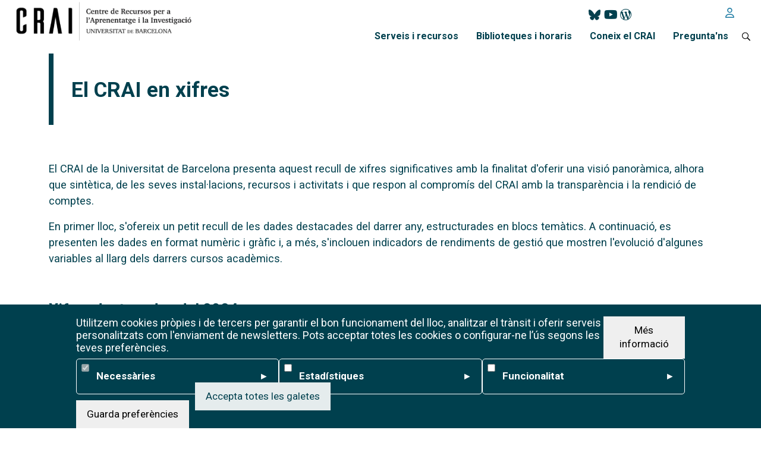

--- FILE ---
content_type: text/html; charset=UTF-8
request_url: https://crai.ub.edu/coneix-el-crai/estrategia-qualitat/crai-en-xifres
body_size: 53390
content:
<!DOCTYPE html>
<html lang="ca" dir="ltr">
  <head>
    <meta charset="utf-8" />
<script async src="https://www.googletagmanager.com/gtag/js?id=G-RSTNETD49C"></script>
<script>window.dataLayer = window.dataLayer || [];function gtag(){dataLayer.push(arguments)};gtag("js", new Date());gtag("set", "developer_id.dMDhkMT", true);gtag("config", "G-RSTNETD49C", {"groups":"default","page_placeholder":"PLACEHOLDER_page_location","allow_ad_personalization_signals":false});</script>
<meta name="description" content="El CRAI de la Universitat de Barcelona presenta aquest recull de xifres significatives amb la finalitat d&#039;oferir una visió panoràmica, alhora que sintètica, de les seves instal·lacions, recursos i activitats i que respon al compromís del CRAI amb la transparència i la rendició de comptes." />
<meta name="keywords" content="crai, biblioteca, recursos informació, docencia, aprenentatge, universitat barcelona, formacio" />
<link rel="canonical" href="https://crai.ub.edu/coneix-el-crai/estrategia-qualitat/crai-en-xifres" />
<meta name="robots" content="index, follow" />
<link rel="shortlink" href="https://crai.ub.edu/node/26929" />
<meta name="rights" content="CRAI Universitat de Barcelona" />
<meta name="audience" content="all" />
<meta name="Generator" content="Drupal 9 (https://www.drupal.org)" />
<meta name="MobileOptimized" content="width" />
<meta name="HandheldFriendly" content="true" />
<meta name="viewport" content="width=device-width, initial-scale=1, shrink-to-fit=no" />
<meta http-equiv="x-ua-compatible" content="ie=edge" />
<link rel="icon" href="/sites/default/files/favicon-blanc.ico" type="image/vnd.microsoft.icon" />
<link rel="alternate" hreflang="ca" href="https://crai.ub.edu/coneix-el-crai/estrategia-qualitat/crai-en-xifres" />
<script>window.a2a_config=window.a2a_config||{};a2a_config.callbacks=[];a2a_config.overlays=[];a2a_config.templates={};</script>

    <title>El CRAI en xifres | Centre de Recursos per a l&#039;Aprenentatge i la Investigació - CRAI UB</title>
    <link rel="stylesheet" media="all" href="/libraries/slick/slick/slick.css?t8xug1" />
<link rel="stylesheet" media="all" href="/modules/contrib/slick/css/layout/slick.module.css?t8xug1" />
<link rel="stylesheet" media="all" href="/core/modules/system/css/components/ajax-progress.module.css?t8xug1" />
<link rel="stylesheet" media="all" href="/core/modules/system/css/components/align.module.css?t8xug1" />
<link rel="stylesheet" media="all" href="/core/modules/system/css/components/autocomplete-loading.module.css?t8xug1" />
<link rel="stylesheet" media="all" href="/core/modules/system/css/components/fieldgroup.module.css?t8xug1" />
<link rel="stylesheet" media="all" href="/core/modules/system/css/components/container-inline.module.css?t8xug1" />
<link rel="stylesheet" media="all" href="/core/modules/system/css/components/clearfix.module.css?t8xug1" />
<link rel="stylesheet" media="all" href="/core/modules/system/css/components/details.module.css?t8xug1" />
<link rel="stylesheet" media="all" href="/core/modules/system/css/components/hidden.module.css?t8xug1" />
<link rel="stylesheet" media="all" href="/core/modules/system/css/components/item-list.module.css?t8xug1" />
<link rel="stylesheet" media="all" href="/core/modules/system/css/components/js.module.css?t8xug1" />
<link rel="stylesheet" media="all" href="/core/modules/system/css/components/nowrap.module.css?t8xug1" />
<link rel="stylesheet" media="all" href="/core/modules/system/css/components/position-container.module.css?t8xug1" />
<link rel="stylesheet" media="all" href="/core/modules/system/css/components/progress.module.css?t8xug1" />
<link rel="stylesheet" media="all" href="/core/modules/system/css/components/reset-appearance.module.css?t8xug1" />
<link rel="stylesheet" media="all" href="/core/modules/system/css/components/resize.module.css?t8xug1" />
<link rel="stylesheet" media="all" href="/core/modules/system/css/components/sticky-header.module.css?t8xug1" />
<link rel="stylesheet" media="all" href="/core/modules/system/css/components/system-status-counter.css?t8xug1" />
<link rel="stylesheet" media="all" href="/core/modules/system/css/components/system-status-report-counters.css?t8xug1" />
<link rel="stylesheet" media="all" href="/core/modules/system/css/components/system-status-report-general-info.css?t8xug1" />
<link rel="stylesheet" media="all" href="/core/modules/system/css/components/tabledrag.module.css?t8xug1" />
<link rel="stylesheet" media="all" href="/core/modules/system/css/components/tablesort.module.css?t8xug1" />
<link rel="stylesheet" media="all" href="/core/modules/system/css/components/tree-child.module.css?t8xug1" />
<link rel="stylesheet" media="all" href="/modules/contrib/blazy/css/blazy.css?t8xug1" />
<link rel="stylesheet" media="all" href="/modules/contrib/blazy/css/components/blazy.loading.css?t8xug1" />
<link rel="stylesheet" media="all" href="/core/modules/views/css/views.module.css?t8xug1" />
<link rel="stylesheet" media="all" href="/modules/contrib/eu_cookie_compliance/css/eu_cookie_compliance.bare.css?t8xug1" />
<link rel="stylesheet" media="all" href="/libraries/slick/slick/slick-theme.css?t8xug1" />
<link rel="stylesheet" media="all" href="/modules/contrib/addtoany/css/addtoany.css?t8xug1" />
<link rel="stylesheet" media="all" href="/modules/contrib/back_to_top/css/back_to_top.css?t8xug1" />
<link rel="stylesheet" media="all" href="/modules/calendar/css/calendar.css?t8xug1" />
<link rel="stylesheet" media="all" href="/modules/calendar/css/calendar_multiday.css?t8xug1" />
<link rel="stylesheet" media="all" href="/modules/contrib/ckeditor_indentblock/css/plugins/indentblock/ckeditor.indentblock.css?t8xug1" />
<link rel="stylesheet" media="all" href="/libraries/fontawesome/css/all.min.css?t8xug1" />
<link rel="stylesheet" media="all" href="/libraries/fontawesome/css/v4-shims.min.css?t8xug1" />
<link rel="stylesheet" media="all" href="/modules/contrib/ckeditor_accordion/css/accordion.frontend.css?t8xug1" />
<link rel="stylesheet" media="all" href="/themes/contrib/bootstrap_barrio/css/components/variables.css?t8xug1" />
<link rel="stylesheet" media="all" href="/themes/contrib/bootstrap_barrio/css/components/user.css?t8xug1" />
<link rel="stylesheet" media="all" href="/themes/contrib/bootstrap_barrio/css/components/progress.css?t8xug1" />
<link rel="stylesheet" media="all" href="/themes/contrib/bootstrap_barrio/css/components/node.css?t8xug1" />
<link rel="stylesheet" media="all" href="/themes/contrib/bootstrap_barrio/css/components/book.css?t8xug1" />
<link rel="stylesheet" media="all" href="/themes/contrib/bootstrap_barrio/css/components/contextual.css?t8xug1" />
<link rel="stylesheet" media="all" href="/themes/contrib/bootstrap_barrio/css/components/feed-icon.css?t8xug1" />
<link rel="stylesheet" media="all" href="/themes/contrib/bootstrap_barrio/css/components/field.css?t8xug1" />
<link rel="stylesheet" media="all" href="/themes/contrib/bootstrap_barrio/css/components/header.css?t8xug1" />
<link rel="stylesheet" media="all" href="/themes/contrib/bootstrap_barrio/css/components/help.css?t8xug1" />
<link rel="stylesheet" media="all" href="/themes/contrib/bootstrap_barrio/css/components/icons.css?t8xug1" />
<link rel="stylesheet" media="all" href="/themes/contrib/bootstrap_barrio/css/components/image-button.css?t8xug1" />
<link rel="stylesheet" media="all" href="/themes/contrib/bootstrap_barrio/css/components/item-list.css?t8xug1" />
<link rel="stylesheet" media="all" href="/themes/contrib/bootstrap_barrio/css/components/list-group.css?t8xug1" />
<link rel="stylesheet" media="all" href="/themes/contrib/bootstrap_barrio/css/components/media.css?t8xug1" />
<link rel="stylesheet" media="all" href="/themes/contrib/bootstrap_barrio/css/components/page.css?t8xug1" />
<link rel="stylesheet" media="all" href="/themes/contrib/bootstrap_barrio/css/components/search-form.css?t8xug1" />
<link rel="stylesheet" media="all" href="/themes/contrib/bootstrap_barrio/css/components/shortcut.css?t8xug1" />
<link rel="stylesheet" media="all" href="/themes/contrib/bootstrap_barrio/css/components/sidebar.css?t8xug1" />
<link rel="stylesheet" media="all" href="/themes/contrib/bootstrap_barrio/css/components/site-footer.css?t8xug1" />
<link rel="stylesheet" media="all" href="/themes/contrib/bootstrap_barrio/css/components/skip-link.css?t8xug1" />
<link rel="stylesheet" media="all" href="/themes/contrib/bootstrap_barrio/css/components/table.css?t8xug1" />
<link rel="stylesheet" media="all" href="/themes/contrib/bootstrap_barrio/css/components/tabledrag.css?t8xug1" />
<link rel="stylesheet" media="all" href="/themes/contrib/bootstrap_barrio/css/components/tableselect.css?t8xug1" />
<link rel="stylesheet" media="all" href="/themes/contrib/bootstrap_barrio/css/components/tablesort-indicator.css?t8xug1" />
<link rel="stylesheet" media="all" href="/themes/contrib/bootstrap_barrio/css/components/ui.widget.css?t8xug1" />
<link rel="stylesheet" media="all" href="/themes/contrib/bootstrap_barrio/css/components/tabs.css?t8xug1" />
<link rel="stylesheet" media="all" href="/themes/contrib/bootstrap_barrio/css/components/toolbar.css?t8xug1" />
<link rel="stylesheet" media="all" href="/themes/contrib/bootstrap_barrio/css/components/vertical-tabs.css?t8xug1" />
<link rel="stylesheet" media="all" href="/themes/contrib/bootstrap_barrio/css/components/views.css?t8xug1" />
<link rel="stylesheet" media="all" href="/themes/contrib/bootstrap_barrio/css/components/webform.css?t8xug1" />
<link rel="stylesheet" media="all" href="/themes/contrib/bootstrap_barrio/css/components/ui-dialog.css?t8xug1" />
<link rel="stylesheet" media="all" href="/libraries/bootstrap/css/bootstrap.min.css?t8xug1" />
<link rel="stylesheet" media="all" href="/themes/custom/crai_theme/css/style.css?t8xug1" />
<link rel="stylesheet" media="all" href="/themes/custom/crai_theme/css/victor.css?t8xug1" />
<link rel="stylesheet" media="all" href="/sites/default/files/color/crai_theme-ee92664f/colors.css?t8xug1" />
<link rel="stylesheet" media="all" href="/themes/custom/crai_theme/css/nuria.css?t8xug1" />
<link rel="stylesheet" media="all" href="/themes/contrib/bootstrap_barrio/css/components/bootstrap-icons.css?t8xug1" />
<link rel="stylesheet" media="all" href="/themes/contrib/bootstrap_barrio/css/colors/messages/messages-white.css?t8xug1" />
<link rel="stylesheet" media="all" href="/themes/contrib/bootstrap_barrio/css/components/affix.css?t8xug1" />
<link rel="stylesheet" media="print" href="/themes/contrib/bootstrap_barrio/css/print.css?t8xug1" />
<link rel="stylesheet" media="all" href="/sites/default/files/css_editor/crai_theme.css?t8xug1" />

    
  </head>
  <body class="page-node-26929 page-node-type-page layout-no-sidebars path-node node--type-page">
    <a href="#main-content" class="visually-hidden focusable skip-link">
      Vés al contingut
    </a>
    
      <div class="dialog-off-canvas-main-canvas" data-off-canvas-main-canvas>
    
<div id="page-wrapper">
  <div id="page">
    <header id="header" class="header" role="banner" aria-label="Capçalera del lloc">
                                <nav class="navbar navbar-expand-lg" id="navbar-main" data-toggle="affix">
                                  <a href="/" title="Inici" rel="home" class="navbar-brand">
              <img src="/sites/default/files/logo-crai.png" alt="Inici" class="img-fluid d-inline-block align-top" />
            
    </a>
    

                              <button class="navbar-toggler collapsed" type="button" data-bs-toggle="collapse" data-bs-target="#CollapsingNavbar" aria-controls="CollapsingNavbar" aria-expanded="false" aria-label="Toggle navigation"><span class="navbar-toggler-icon"></span></button>
                <div class="collapse navbar-collapse justify-content-end" id="CollapsingNavbar">
                                      <section class="region region-primary-menu">
    <div id="block-xarxessocialsheader" class="block-content-basic block block-block-content block-block-content88a9b0fb-56f0-4665-a9ec-252865642c8b">
  
    
      <div class="content">
      
            <div class="clearfix text-formatted field field--name-body field--type-text-with-summary field--label-hidden field__item"><div class="social-icons">
  <a href="https://bsky.app/profile/craiub.bsky.social" target="_blank"><i class="fa-brands fa-bluesky"></i></a><br />
  <a href="https://www.youtube.com/@craiunibarcelona" target="_blank"><i class="fab fa-youtube"></i></a><br />
  <a href="https://blogcrai.ub.edu/" target="_blank"><i class="fa-brands fa-wordpress-simple"></i></a>
</div>
</div>
      
    </div>
  </div>
<div class="language-switcher-language-url block block-language block-language-blocklanguage-interface" id="block-commutadordellengua" role="navigation">
  
    
      <div class="content">
      


    </div>
  </div>
<div id="block-loginicon" class="block-content-basic block block-block-content block-block-content371bd6b9-d615-486e-83f1-b471cbfa07cd">
  
    
      <div class="content">
      
            <div class="clearfix text-formatted field field--name-body field--type-text-with-summary field--label-hidden field__item"><p><a href="https://cercabib.ub.edu/discovery/login?vid=34CSUC_UB:VU1&amp;lang=ca" target="_blank"><i class="fa-regular fa-user"></i></a></p>
</div>
      
    </div>
  </div>
<nav role="navigation" aria-labelledby="block-menuprincipal-3-menu" id="block-menuprincipal-3" class="block block-menu navigation menu--menu-principal-2023">
            
  <h2 class="visually-hidden" id="block-menuprincipal-3-menu">Menú principal</h2>
  

        
              <ul class="clearfix nav">
                    <li class="nav-item menu-item--expanded">
                <span class="nav-link nav-link-">Serveis i recursos</span>
                                <ul class="menu">
                    <li class="nav-item">
                <a href="/serveis-per-al-pdi" class="nav-link nav-link--serveis-per-al-pdi" data-drupal-link-system-path="serveis-per-al-pdi">Serveis i recursos per al PDI</a>
              </li>
                <li class="nav-item">
                <a href="/serveis-per-alumnat" class="nav-link nav-link--serveis-per-alumnat" data-drupal-link-system-path="serveis-per-alumnat">Serveis i recursos per a l&#039;alumnat</a>
              </li>
                <li class="nav-item">
                <a href="/serveis-per-temes" class="nav-link nav-link--serveis-per-temes" data-drupal-link-system-path="serveis-per-temes">Serveis i recursos per temes</a>
              </li>
                <li class="nav-item">
                <a href="/serveis-az" class="nav-link nav-link--serveis-az" data-drupal-link-system-path="serveis-az">Serveis i recursos de la A a la Z</a>
              </li>
        </ul>
  
              </li>
                <li class="nav-item">
                <a href="/biblioteques-i-horaris" class="nav-link nav-link--biblioteques-i-horaris" data-drupal-link-system-path="node/26857">Biblioteques i horaris</a>
              </li>
                <li class="nav-item menu-item--expanded menu-item--active-trail">
                <span class="nav-link active nav-link-">Coneix el CRAI</span>
                                <ul class="menu">
                    <li class="nav-item menu-item--active-trail">
                <a href="/coneix-el-crai/sobre-el-crai" class="nav-link active nav-link--coneix-el-crai-sobre-el-crai" data-drupal-link-system-path="node/26855">Sobre el CRAI</a>
              </li>
                <li class="nav-item">
                <a href="/coneix-el-crai/estrategia-qualitat" class="nav-link nav-link--coneix-el-crai-estrategia-qualitat" data-drupal-link-system-path="node/26879">Estratègia i qualitat</a>
              </li>
                <li class="nav-item">
                <a href="/coneix-el-crai/memories-publicacions/publicacions-2025" class="nav-link nav-link--coneix-el-crai-memories-publicacions-publicacions-2025" data-drupal-link-system-path="node/59856">Memòries i publicacions</a>
              </li>
                <li class="nav-item">
                <a href="/coneix-el-crai/difusio-marqueting" class="nav-link nav-link--coneix-el-crai-difusio-marqueting" data-drupal-link-system-path="node/26878">Difusió i màrqueting</a>
              </li>
        </ul>
  
              </li>
                <li class="nav-item">
                <a href="/serveis-i-recursos/sau" class="nav-link nav-link--serveis-i-recursos-sau" data-drupal-link-system-path="node/26944">Pregunta&#039;ns</a>
              </li>
                <li class="nav-item">
                <a href="/search/node" class="nav-link nav-link--search-node" data-drupal-link-system-path="search/node">Cerca al web</a>
              </li>
        </ul>
  


  </nav>
<div id="block-cercadorcataleghome" class="block-content-basic block block-block-content block-block-contentad9e1f10-2c49-448a-80e9-f93ed2926e94">
  
    
      <div class="content">
      
            <div class="clearfix text-formatted field field--name-body field--type-text-with-summary field--label-hidden field__item"><div class="tex2jax_process"><div id="cercabib-primo-bloc"><div id="cercabib-primo-cercador"><div id="cercabib-primo-logo"><a href="https://cercabib.ub.edu/discovery/search?vid=34CSUC_UB:VU1&amp;lang=ca" target="_blank"><img src="/sites/default/files/2023-03/primo_logo.png" data-entity-uuid="" data-entity-type="" alt="Logo del Cercabib" title="Accés al Cercabib"></a></div><div id="cercabib-primo-form"><form action="https://cercabib.ub.edu/discovery/search" enctype="application/x-www-form-urlencoded; charset=utf-8" id="simple" method="get" name="searchForm" onsubmit="searchPrimo()" target="_blank"><p><input name="vid" type="hidden" value="34CSUC_UB:VU1"> <input name="tab" type="hidden" value="Everything"> <input name="search_scope" type="hidden" value="MyInst_and_CI"> <input name="lang" type="hidden" value="ca"> <input name="mode" type="hidden" value="basic"> <input name="displayMode" type="hidden" value="full"> <input name="bulkSize" type="hidden" value="10"> <input name="highlight" type="hidden" value="true"> <input name="dum" type="hidden" value="true"> <input id="primoQuery" name="query" type="hidden"> <input name="displayField" type="hidden" value="all"> <input name="pcAvailabiltyMode" type="hidden" value="true"> <input id="primoQueryTemp" placeholder="Cerca per títol, autor, tema, ORCID/DOI, etc." size="" type="text" value=""> <input alt="Cercar" id="cercabib-primo-cercar" onclick="searchPrimo()" title="Cercar" type="button" value="Cercar"> &nbsp;</p></form></div></div></div><script type="text/javascript">
function searchPrimo() {
document.getElementById("primoQuery").value = "any,contains," + document.getElementById("primoQueryTemp").value.replace(/[,]/g, " ");
document.forms["searchForm"].submit();
}
</script></div></div>
      
    </div>
  </div>
<div class="search-block-form block block-search block-search-form-block" data-drupal-selector="search-block-form" id="block-formularidecerca" role="search">
  
    
    <div class="content container-inline">
        <div class="content container-inline">
      <form action="/search/node" method="get" id="search-block-form" accept-charset="UTF-8" class="search-form search-block-form form-row">
  




        
  <div class="js-form-item js-form-type-search form-type-search js-form-item-keys form-item-keys form-no-label mb-3">
          <label for="edit-keys" class="visually-hidden">Cerca</label>
                    <input title="Introduïu els termes que voleu cercar." placeholder="Cerca al web del CRAI" data-drupal-selector="edit-keys" type="search" id="edit-keys" name="keys" value="" size="15" maxlength="128" class="form-search form-control" />

                      </div>
<div data-drupal-selector="edit-actions" class="form-actions js-form-wrapper form-wrapper mb-3" id="edit-actions"><button data-drupal-selector="edit-submit" type="submit" id="edit-submit" value="Cerca" class="button js-form-submit form-submit btn btn-primary">Cerca</button>
</div>

</form>

    </div>
  
  </div>
</div>

  </section>

                                                    </div>
                                                  </nav>
                  </header>
          <div class="highlighted">
        <aside class="container-fluid section clearfix" role="complementary">
            <div class="views-element-container block block-views block-views-blockavisos-block-1" id="block-views-block-avisos-block-1">
  
    
      <div class="content">
      <div><div class="affix affix-avisos view view-avisos view-id-avisos view-display-id-block_1 js-view-dom-id-19c744042eb205d3e84f99cb4af0ea937879ee8e4c1cae9d0c758f33dff0a41a">
  
    
      
  
          </div>
</div>

    </div>
  </div>
<div class="views-element-container block block-views block-views-blockavisos-block-5" id="block-views-block-avisos-block-5">
  
    
      <div class="content">
      <div><div class="affix affix-avisos view view-avisos view-id-avisos view-display-id-block_5 js-view-dom-id-6fee4b0a2325c55a1fd5afad21f0ba43f2cce1839ee7ad0d821a612fa818eb83">
  
    
      
  
          </div>
</div>

    </div>
  </div>


        </aside>
      </div>
            <div id="main-wrapper" class="layout-main-wrapper clearfix">
              <div id="main" class="container-fluid">
          
          <div class="row row-offcanvas row-offcanvas-left clearfix">
              <main class="main-content col" id="content" role="main">
                <section class="section">
                  <a href="#main-content" id="main-content" tabindex="-1"></a>
                    <div data-drupal-messages-fallback class="hidden"></div><div id="block-crai-theme-page-title" class="block block-core block-page-title-block">
  
    
      <div class="content">
      
  <h1 class="title">El CRAI en xifres</h1>


    </div>
  </div>
<div id="block-crai-theme-content" class="block block-system block-system-main-block">
  
    
      <div class="content">
      

<article data-history-node-id="26929" role="article" class="node node--type-page node--view-mode-full clearfix">
  <header>
    
        
      </header>
  <div class="node__content clearfix">
    
            <div class="clearfix text-formatted field field--name-body field--type-text-with-summary field--label-hidden field__item"><div class="tex2jax_process"><p>El CRAI de la Universitat de Barcelona presenta aquest recull de xifres significatives amb la finalitat d'oferir una visió panoràmica, alhora que sintètica, de les seves instal·lacions, recursos i activitats i que respon al compromís del CRAI amb la transparència i la rendició de comptes.</p><p>En primer lloc, s'ofereix un petit recull de les dades destacades del darrer any, estructurades en blocs temàtics. A continuació, es presenten les dades en format numèric i gràfic i, a més, s'inclouen indicadors de rendiments de gestió que mostren l'evolució d'algunes variables al llarg dels darrers cursos acadèmics.</p><p>&nbsp;</p><p><span style="font-size:1.4em;"><strong>Xifres destacades del 2024</strong></span>&nbsp;&nbsp;&nbsp;&nbsp;&nbsp;<br>&nbsp;</p><dl class="ckeditor-accordion"><dt>Instal·lacions i equipaments</dt><dd><p><strong>16</strong> CRAI biblioteques i <strong>7</strong> unitats transversals</p><p><strong>38.571</strong> m<sup>2</sup> repartits entre totes les instal·lacions del CRAI</p><p><strong>6.706</strong> llocs de lectura i <strong>3.864</strong> punts de connexió elèctrica</p><p><strong>12</strong> sales d'ordinadors amb <strong>258</strong> places</p><p><strong>266</strong> ordinadors portàtils</p><p><strong>97</strong> sales de treball amb <strong>749</strong> places</p></dd><dt>Serveis i recursos humans</dt><dd><p><strong>2.242.890</strong> entrades als CRAI biblioteques</p><p><strong>420.491</strong> préstecs i renovacions de documents i equipaments</p><p><strong>6.558 </strong>peticions de préstec interbibliotecari gestionades</p><p><strong>466.570</strong> consultes i descàrregues de llibres electrònics</p><p><strong>1.505.574</strong> descàrregues d'articles de revistes electròniques</p><p><strong>3.232.207</strong> consultes i descàrregues de bases de dades</p><p><strong>13.617</strong> assistents a cursos de formació</p><p><strong>227</strong> persones de l'equip del CRAI</p></dd><dt>Consultes</dt><dd><p><strong>4.283</strong> consultes ateses al SAU</p><p><strong>1.959.437</strong> consultes al catàleg Cercabib</p><p><strong>1.750.075</strong> visites al web del CRAI</p></dd><dt>Col·lecció</dt><dd><p><strong>1.628.822</strong> llibres en paper i <strong>36.660</strong> revistes en paper</p><p><strong>959.608</strong> llibres electrònics i <strong>120.967</strong> revistes electròniques</p><p><strong>12.322</strong> documents audiovisuals</p><p><strong>323</strong> bases de dades</p><p><strong>31.852</strong> altres tipus de recursos electrònics</p></dd><dt>Repositoris digitals</dt><dd><p><strong>88.082</strong> documents al Dipòsit Digital</p><p><strong>11.461</strong> tesis doctorals al Dipòsit Digital i al TDX</p><p><strong>21 %</strong> articles de la UB publicats al Dipòsit Digital</p><p><strong>99</strong> revistes al RCUB</p><p><strong>5.835</strong> documents al BiPaDi</p><p><strong>28.827</strong> documents a la MDC</p></dd><dt>Patrimoni bibliogràfic</dt><dd><p><strong>2.180</strong> manuscrits</p><p><strong>1.185</strong> incunables</p><p><strong>130.000</strong> impresos del segle XVI al 1820</p><p><strong>11.270</strong> gravats</p><p><strong>890</strong> pergamins</p><p><strong>51</strong> fons personals</p><p><strong>91</strong> col·leccions especials</p><p><strong>130</strong> col·leccions digitals</p><p><strong>3.054</strong> objectes digitalitzats pel CEDI</p></dd><dt>Satisfacció dels usuaris</dt><dd><p><strong>98,59 %</strong> de grau de satisfacció global del PDI</p><p><strong>96,95 % </strong>de grau de satisfacció global de l'alumnat</p></dd></dl><p class="text-align-right"><a class="btn btn-crai" href="https://hdl.handle.net/2445/221236" target="_blank" title="El CRAI en xifres">El CRAI en xifres en pdf</a></p><p>&nbsp;</p><p><span style="font-size:1.4em;"><strong>Dades i indicadors</strong></span>&nbsp;<br>&nbsp;</p><div style="display:block;padding-bottom:62%;position:relative;width:100%;" id="vsma_crai"><iframe style="left:0;position:absolute;top:0;" width="100%" height="100%" title="indicadors_CRAI" src="https://app.powerbi.com/view?r=eyJrIjoiZjU3MmRjZTYtZGVmMy00ZDU1LTliYjctYTQ2OWQzZjUwZDYwIiwidCI6ImEyMzEzY2FiLWIxYzMtNGYzYS1iYjExLTIxNTc0NDdkZGJiNCIsImMiOjh9" frameborder="0" allowfullscreen="true">
                                                          </iframe></div></div></div>
      
  </div>
</article>

    </div>
  </div>


                </section>
              </main>
                                  </div>
        </div>
          </div>
        <footer class="site-footer">
              <div class="container-fluid">
                      <div class="site-footer__top clearfix">
                <section class="row region region-footer-first">
    <nav role="navigation" aria-labelledby="block-footeraccesrapid-menu" id="block-footeraccesrapid" class="block block-menu navigation menu--footer-acces-rapid">
      
  <h2 id="block-footeraccesrapid-menu">Accés ràpid</h2>
  

        
              <ul class="clearfix nav">
                    <li class="nav-item">
                <a href="/coneix-el-crai/difusio-marqueting/apadrina-document" class="nav-link nav-link--coneix-el-crai-difusio-marqueting-apadrina-document" data-drupal-link-system-path="node/26931">Apadrina un document</a>
              </li>
                <li class="nav-item">
                <a href="http://bipadi.ub.edu/" class="nav-link nav-link-http--bipadiubedu-">BiPaDi</a>
              </li>
                <li class="nav-item">
                <a href="/recursos-d-informacio/bibliografia-recomanada" class="nav-link nav-link--recursos-d-informacio-bibliografia-recomanada" data-drupal-link-system-path="recursos-d-informacio/bibliografia-recomanada">Bibliografia Recomanada</a>
              </li>
                <li class="nav-item">
                <a href="/serveis-i-recursos/campus-virtual" class="nav-link nav-link--serveis-i-recursos-campus-virtual" data-drupal-link-system-path="node/26958">Campus Virtual</a>
              </li>
                <li class="nav-item">
                <a href="https://diposit.ub.edu/home" class="nav-link nav-link-https--dipositubedu-home">Dipòsit Digital</a>
              </li>
                <li class="nav-item">
                <a href="/coneix-el-crai/direccio-unitats/gestio-colleccio/donacio" class="nav-link nav-link--coneix-el-crai-direccio-unitats-gestio-colleccio-donacio" data-drupal-link-system-path="node/36676">Donació al CRAI</a>
              </li>
                <li class="nav-item">
                <a href="/coneix-el-crai/difusio-marqueting/productes-marxandatge-venda" class="nav-link nav-link--coneix-el-crai-difusio-marqueting-productes-marxandatge-venda" data-drupal-link-system-path="coneix-el-crai/difusio-marqueting/productes-marxandatge-venda">Marxandatge</a>
              </li>
                <li class="nav-item">
                <a href="/pmf-generals" class="nav-link nav-link--pmf-generals" data-drupal-link-system-path="pmf-generals">PMF</a>
              </li>
                <li class="nav-item">
                <a href="/serveis-i-recursos/premsa-digital" class="nav-link nav-link--serveis-i-recursos-premsa-digital" data-drupal-link-system-path="node/26974">Premsa digital</a>
              </li>
                <li class="nav-item">
                <a href="https://revistes.ub.edu/" class="nav-link nav-link-https--revistesubedu-">RCUB</a>
              </li>
                <li class="nav-item">
                <a href="/serveis-i-recursos/prestec-equipaments" class="nav-link nav-link--serveis-i-recursos-prestec-equipaments" data-drupal-link-system-path="node/26955">Reserva de sales de treball</a>
              </li>
                <li class="nav-item">
                <a href="/serveis-i-recursos/acces-wifi" class="nav-link nav-link--serveis-i-recursos-acces-wifi" data-drupal-link-system-path="node/26949">Wifi de la UB</a>
              </li>
        </ul>
  


  </nav>

  </section>

                <section class="row region region-footer-second">
    <nav role="navigation" aria-labelledby="block-footersegueixnos-menu" id="block-footersegueixnos" class="block block-menu navigation menu--footer-segueix-nos">
      
  <h2 id="block-footersegueixnos-menu">Segueix-nos</h2>
  

        
              <ul class="clearfix nav">
                    <li class="nav-item">
                <a href="https://blogcrai.ub.edu/" class="nav-link nav-link-https--blogcraiubedu-">Blog</a>
              </li>
                <li class="nav-item">
                <a href="/form/subscripcio-al-butlleti-de-notic" class="nav-link nav-link--form-subscripcio-al-butlleti-de-notic">Butlletí de notícies</a>
              </li>
                <li class="nav-item">
                <a href="/coneix-el-crai/difusio-marqueting/blogs-i-xarxes-socials" class="nav-link nav-link--coneix-el-crai-difusio-marqueting-blogs-i-xarxes-socials" data-drupal-link-system-path="node/26930">Totes les xarxes socials</a>
              </li>
        </ul>
  


  </nav>

  </section>

                <section class="row region region-footer-third">
    <nav role="navigation" aria-labelledby="block-footercooperacio-menu" id="block-footercooperacio" class="block block-menu navigation menu--footer-cooperacio">
      
  <h2 id="block-footercooperacio-menu">Cooperació</h2>
  

        
              <ul class="clearfix nav">
                    <li class="nav-item">
                <a href="https://www.coar-repositories.org/" class="nav-link nav-link-https--wwwcoar-repositoriesorg-">COAR</a>
              </li>
                <li class="nav-item">
                <a href="https://www.rebiun.org/" class="nav-link nav-link-https--wwwrebiunorg-">CRUE</a>
              </li>
                <li class="nav-item">
                <a href="https://www.csuc.cat/ca" class="nav-link nav-link-https--wwwcsuccat-ca">CSUC</a>
              </li>
                <li class="nav-item">
                <a href="https://libereurope.eu/" class="nav-link nav-link-https--libereuropeeu-">LIBER</a>
              </li>
                <li class="nav-item">
                <a href="https://www.universia.net/es/home.html" class="nav-link nav-link-https--wwwuniversianet-es-homehtml">UNIVERSIA</a>
              </li>
        </ul>
  


  </nav>

  </section>

                <section class="row region region-footer-fourth">
    <div id="block-footeraltresenllacos" class="block-content-basic block block-block-content block-block-content34a5fdfd-0825-43e2-9e13-d4ac3ad371ab">
  
      <h2>Footer-Altres enllaços</h2>
    
      <div class="content">
      
            <div class="clearfix text-formatted field field--name-body field--type-text-with-summary field--label-hidden field__item"><div class="tex2jax_process"><ul><li><a href="https://intranet.crai.ub.edu/" target="_blank">Intranet PTGAS CRAI</a></li><li><a href="https://web.ub.edu/web/directori/?lang=es" target="_blank">Directori</a></li><li><a href="/que-ofereix-el-crai/sau">Contacte</a></li><li><a href="/credits">Crèdits</a></li><li><a href="/sitemap">Mapa web</a></li></ul><p><a href="https://web.ub.edu/avis-legal" target="_blank">Avís legal</a>        <br />©CRAI Universitat de Barcelona  <br /><a href="https://creativecommons.org/licenses/by/4.0/" target="_blank">Creative Commons 4.0</a></p><p><a href="https://web.ub.edu/web/ub/" target="_blank"><img src="/sites/default/files/inline-images/logo-ub-footer.png" data-entity-uuid="201a9dc7-c8d3-4316-a8a4-f6391da22021" data-entity-type="file" alt="Logotip corporatiu de la Universitat de Barcelona" width="528" height="144" loading="lazy" /></a></p></div></div>
      
    </div>
  </div>

  </section>

            </div>
                            </div>
          </footer>
  </div>
</div>

  </div>

    
    <script type="application/json" data-drupal-selector="drupal-settings-json">{"path":{"baseUrl":"\/","scriptPath":null,"pathPrefix":"","currentPath":"node\/26929","currentPathIsAdmin":false,"isFront":false,"currentLanguage":"ca"},"pluralDelimiter":"\u0003","suppressDeprecationErrors":true,"back_to_top":{"back_to_top_button_trigger":100,"back_to_top_speed":1200,"back_to_top_prevent_on_mobile":true,"back_to_top_prevent_in_admin":false,"back_to_top_button_type":"image","back_to_top_button_text":"Back to top"},"google_analytics":{"account":"G-RSTNETD49C","trackOutbound":true,"trackMailto":true,"trackTel":true,"trackDownload":true,"trackDownloadExtensions":"7z|aac|arc|arj|asf|asx|avi|bin|csv|doc(x|m)?|dot(x|m)?|exe|flv|gif|gz|gzip|hqx|jar|jpe?g|js|mp(2|3|4|e?g)|mov(ie)?|msi|msp|pdf|phps|png|ppt(x|m)?|pot(x|m)?|pps(x|m)?|ppam|sld(x|m)?|thmx|qtm?|ra(m|r)?|sea|sit|tar|tgz|torrent|txt|wav|wma|wmv|wpd|xls(x|m|b)?|xlt(x|m)|xlam|xml|z|zip"},"blazy":{"loadInvisible":false,"offset":100,"saveViewportOffsetDelay":50,"validateDelay":25,"container":"","loader":true,"unblazy":false,"visibleClass":false},"blazyIo":{"disconnect":false,"rootMargin":"0px","threshold":[0,0.25,0.5,0.75,1]},"slick":{"accessibility":true,"adaptiveHeight":false,"autoplay":false,"pauseOnHover":true,"pauseOnDotsHover":false,"pauseOnFocus":true,"autoplaySpeed":3000,"arrows":true,"downArrow":false,"downArrowTarget":"","downArrowOffset":0,"centerMode":false,"centerPadding":"50px","dots":false,"dotsClass":"slick-dots","draggable":true,"fade":false,"focusOnSelect":false,"infinite":true,"initialSlide":0,"lazyLoad":"ondemand","mouseWheel":false,"randomize":false,"rtl":false,"rows":1,"slidesPerRow":1,"slide":"","slidesToShow":1,"slidesToScroll":1,"speed":500,"swipe":true,"swipeToSlide":false,"edgeFriction":0.35,"touchMove":true,"touchThreshold":5,"useCSS":true,"cssEase":"ease","cssEaseBezier":"","cssEaseOverride":"","useTransform":true,"easing":"linear","variableWidth":false,"vertical":false,"verticalSwiping":false,"waitForAnimate":true},"eu_cookie_compliance":{"cookie_policy_version":"1.0.0","popup_enabled":true,"popup_agreed_enabled":false,"popup_hide_agreed":false,"popup_clicking_confirmation":false,"popup_scrolling_confirmation":false,"popup_html_info":"\u003Cdiv aria-labelledby=\u0022popup-text\u0022  class=\u0022eu-cookie-compliance-banner eu-cookie-compliance-banner-info eu-cookie-compliance-banner--categories\u0022\u003E\n  \u003Cdiv class=\u0022popup-content info eu-cookie-compliance-content\u0022\u003E\n        \u003Cdiv id=\u0022popup-text\u0022 class=\u0022eu-cookie-compliance-message\u0022 role=\u0022document\u0022\u003E\n      \u003Cdiv class=\u0022tex2jax_process\u0022\u003E\u003Ch4\u003EUtilitzem cookies pr\u00f2pies i de tercers per garantir el bon funcionament del lloc, analitzar el tr\u00e0nsit i oferir serveis personalitzats com l\u0027enviament de newsletters. Pots acceptar totes les cookies o configurar-ne l\u2019\u00fas segons les teves prefer\u00e8ncies.\u003C\/h4\u003E\u003C\/div\u003E\n              \u003Cbutton type=\u0022button\u0022 class=\u0022find-more-button eu-cookie-compliance-more-button\u0022\u003EM\u00e9s informaci\u00f3\u003C\/button\u003E\n          \u003C\/div\u003E\n\n          \u003Cdiv id=\u0022eu-cookie-compliance-categories\u0022 class=\u0022eu-cookie-compliance-categories\u0022\u003E\n                  \u003Cdiv class=\u0022eu-cookie-compliance-category\u0022\u003E\n            \u003Cdiv\u003E\n              \u003Cinput type=\u0022checkbox\u0022 name=\u0022cookie-categories\u0022 class=\u0022eu-cookie-compliance-category-checkbox\u0022 id=\u0022cookie-category-necessaries\u0022\n                     value=\u0022necessaries\u0022\n                      checked                       disabled  \u003E\n              \u003Clabel for=\u0022cookie-category-necessaries\u0022\u003ENecess\u00e0ries\u003C\/label\u003E\n            \u003C\/div\u003E\n                          \u003Cdiv class=\u0022eu-cookie-compliance-category-description\u0022\u003EAquestes galetes s\u00f3n essencials per al funcionament b\u00e0sic del lloc web i no es poden desactivar. Inclouen, per exemple, la gesti\u00f3 de la sessi\u00f3 o la configuraci\u00f3 de l\u0026#039;idioma.\u003C\/div\u003E\n                      \u003C\/div\u003E\n                  \u003Cdiv class=\u0022eu-cookie-compliance-category\u0022\u003E\n            \u003Cdiv\u003E\n              \u003Cinput type=\u0022checkbox\u0022 name=\u0022cookie-categories\u0022 class=\u0022eu-cookie-compliance-category-checkbox\u0022 id=\u0022cookie-category-estadistiques\u0022\n                     value=\u0022estadistiques\u0022\n                                           \u003E\n              \u003Clabel for=\u0022cookie-category-estadistiques\u0022\u003EEstad\u00edstiques\u003C\/label\u003E\n            \u003C\/div\u003E\n                          \u003Cdiv class=\u0022eu-cookie-compliance-category-description\u0022\u003EAquestes galetes permeten recopilar dades de navegaci\u00f3 de manera an\u00f2nima per analitzar i millorar el rendiment del lloc web. Per exemple, galetes de Google Analytics.\u003C\/div\u003E\n                      \u003C\/div\u003E\n                  \u003Cdiv class=\u0022eu-cookie-compliance-category\u0022\u003E\n            \u003Cdiv\u003E\n              \u003Cinput type=\u0022checkbox\u0022 name=\u0022cookie-categories\u0022 class=\u0022eu-cookie-compliance-category-checkbox\u0022 id=\u0022cookie-category-funcionalitat\u0022\n                     value=\u0022funcionalitat\u0022\n                                           \u003E\n              \u003Clabel for=\u0022cookie-category-funcionalitat\u0022\u003EFuncionalitat\u003C\/label\u003E\n            \u003C\/div\u003E\n                          \u003Cdiv class=\u0022eu-cookie-compliance-category-description\u0022\u003EAquestes galetes permeten recordar prefer\u00e8ncies o funcionalitats addicionals no essencials, com ara reproductors de v\u00eddeo incrustats o serveis de tercers.\u003C\/div\u003E\n                      \u003C\/div\u003E\n                          \u003Cdiv class=\u0022eu-cookie-compliance-categories-buttons\u0022\u003E\n            \u003Cbutton type=\u0022button\u0022\n                    class=\u0022eu-cookie-compliance-save-preferences-button \u0022\u003EGuarda prefer\u00e8ncies\u003C\/button\u003E\n          \u003C\/div\u003E\n              \u003C\/div\u003E\n    \n    \u003Cdiv id=\u0022popup-buttons\u0022 class=\u0022eu-cookie-compliance-buttons eu-cookie-compliance-has-categories\u0022\u003E\n            \u003Cbutton type=\u0022button\u0022 class=\u0022agree-button eu-cookie-compliance-default-button\u0022\u003EAccepta totes les galetes\u003C\/button\u003E\n              \u003Cbutton type=\u0022button\u0022 class=\u0022eu-cookie-withdraw-button visually-hidden\u0022\u003EWithdraw consent\u003C\/button\u003E\n          \u003C\/div\u003E\n  \u003C\/div\u003E\n\u003C\/div\u003E","use_mobile_message":false,"mobile_popup_html_info":"\u003Cdiv aria-labelledby=\u0022popup-text\u0022  class=\u0022eu-cookie-compliance-banner eu-cookie-compliance-banner-info eu-cookie-compliance-banner--categories\u0022\u003E\n  \u003Cdiv class=\u0022popup-content info eu-cookie-compliance-content\u0022\u003E\n        \u003Cdiv id=\u0022popup-text\u0022 class=\u0022eu-cookie-compliance-message\u0022 role=\u0022document\u0022\u003E\n      \u003Cdiv class=\u0022tex2jax_process\u0022\u003E\u003C\/div\u003E\n              \u003Cbutton type=\u0022button\u0022 class=\u0022find-more-button eu-cookie-compliance-more-button\u0022\u003EM\u00e9s informaci\u00f3\u003C\/button\u003E\n          \u003C\/div\u003E\n\n          \u003Cdiv id=\u0022eu-cookie-compliance-categories\u0022 class=\u0022eu-cookie-compliance-categories\u0022\u003E\n                  \u003Cdiv class=\u0022eu-cookie-compliance-category\u0022\u003E\n            \u003Cdiv\u003E\n              \u003Cinput type=\u0022checkbox\u0022 name=\u0022cookie-categories\u0022 class=\u0022eu-cookie-compliance-category-checkbox\u0022 id=\u0022cookie-category-necessaries\u0022\n                     value=\u0022necessaries\u0022\n                      checked                       disabled  \u003E\n              \u003Clabel for=\u0022cookie-category-necessaries\u0022\u003ENecess\u00e0ries\u003C\/label\u003E\n            \u003C\/div\u003E\n                          \u003Cdiv class=\u0022eu-cookie-compliance-category-description\u0022\u003EAquestes galetes s\u00f3n essencials per al funcionament b\u00e0sic del lloc web i no es poden desactivar. Inclouen, per exemple, la gesti\u00f3 de la sessi\u00f3 o la configuraci\u00f3 de l\u0026#039;idioma.\u003C\/div\u003E\n                      \u003C\/div\u003E\n                  \u003Cdiv class=\u0022eu-cookie-compliance-category\u0022\u003E\n            \u003Cdiv\u003E\n              \u003Cinput type=\u0022checkbox\u0022 name=\u0022cookie-categories\u0022 class=\u0022eu-cookie-compliance-category-checkbox\u0022 id=\u0022cookie-category-estadistiques\u0022\n                     value=\u0022estadistiques\u0022\n                                           \u003E\n              \u003Clabel for=\u0022cookie-category-estadistiques\u0022\u003EEstad\u00edstiques\u003C\/label\u003E\n            \u003C\/div\u003E\n                          \u003Cdiv class=\u0022eu-cookie-compliance-category-description\u0022\u003EAquestes galetes permeten recopilar dades de navegaci\u00f3 de manera an\u00f2nima per analitzar i millorar el rendiment del lloc web. Per exemple, galetes de Google Analytics.\u003C\/div\u003E\n                      \u003C\/div\u003E\n                  \u003Cdiv class=\u0022eu-cookie-compliance-category\u0022\u003E\n            \u003Cdiv\u003E\n              \u003Cinput type=\u0022checkbox\u0022 name=\u0022cookie-categories\u0022 class=\u0022eu-cookie-compliance-category-checkbox\u0022 id=\u0022cookie-category-funcionalitat\u0022\n                     value=\u0022funcionalitat\u0022\n                                           \u003E\n              \u003Clabel for=\u0022cookie-category-funcionalitat\u0022\u003EFuncionalitat\u003C\/label\u003E\n            \u003C\/div\u003E\n                          \u003Cdiv class=\u0022eu-cookie-compliance-category-description\u0022\u003EAquestes galetes permeten recordar prefer\u00e8ncies o funcionalitats addicionals no essencials, com ara reproductors de v\u00eddeo incrustats o serveis de tercers.\u003C\/div\u003E\n                      \u003C\/div\u003E\n                          \u003Cdiv class=\u0022eu-cookie-compliance-categories-buttons\u0022\u003E\n            \u003Cbutton type=\u0022button\u0022\n                    class=\u0022eu-cookie-compliance-save-preferences-button \u0022\u003EGuarda prefer\u00e8ncies\u003C\/button\u003E\n          \u003C\/div\u003E\n              \u003C\/div\u003E\n    \n    \u003Cdiv id=\u0022popup-buttons\u0022 class=\u0022eu-cookie-compliance-buttons eu-cookie-compliance-has-categories\u0022\u003E\n            \u003Cbutton type=\u0022button\u0022 class=\u0022agree-button eu-cookie-compliance-default-button\u0022\u003EAccepta totes les galetes\u003C\/button\u003E\n              \u003Cbutton type=\u0022button\u0022 class=\u0022eu-cookie-withdraw-button visually-hidden\u0022\u003EWithdraw consent\u003C\/button\u003E\n          \u003C\/div\u003E\n  \u003C\/div\u003E\n\u003C\/div\u003E","mobile_breakpoint":768,"popup_html_agreed":false,"popup_use_bare_css":true,"popup_height":"auto","popup_width":"100%","popup_delay":1000,"popup_link":"\/politica-de-galetes","popup_link_new_window":true,"popup_position":false,"fixed_top_position":true,"popup_language":"ca","store_consent":true,"better_support_for_screen_readers":false,"cookie_name":"","reload_page":false,"domain":"","domain_all_sites":false,"popup_eu_only":false,"popup_eu_only_js":false,"cookie_lifetime":100,"cookie_session":0,"set_cookie_session_zero_on_disagree":0,"disagree_do_not_show_popup":false,"method":"categories","automatic_cookies_removal":true,"allowed_cookies":"","withdraw_markup":"\u003Cbutton type=\u0022button\u0022 class=\u0022eu-cookie-withdraw-tab\u0022\u003EPrivacy settings\u003C\/button\u003E\n\u003Cdiv aria-labelledby=\u0022popup-text\u0022 class=\u0022eu-cookie-withdraw-banner\u0022\u003E\n  \u003Cdiv class=\u0022popup-content info eu-cookie-compliance-content\u0022\u003E\n    \u003Cdiv id=\u0022popup-text\u0022 class=\u0022eu-cookie-compliance-message\u0022 role=\u0022document\u0022\u003E\n      \u003Cdiv class=\u0022tex2jax_process\u0022\u003E\u003Ch4\u003EUtilitzem cookies pr\u00f2pies i de tercers per garantir el bon funcionament del lloc, analitzar el tr\u00e0nsit i oferir serveis personalitzats com l\u0027enviament de newsletters. Pots acceptar totes les cookies o configurar-ne l\u2019\u00fas segons les teves prefer\u00e8ncies.\u003C\/h4\u003E\u003C\/div\u003E\n    \u003C\/div\u003E\n    \u003Cdiv id=\u0022popup-buttons\u0022 class=\u0022eu-cookie-compliance-buttons\u0022\u003E\n      \u003Cbutton type=\u0022button\u0022 class=\u0022eu-cookie-withdraw-button \u0022\u003EWithdraw consent\u003C\/button\u003E\n    \u003C\/div\u003E\n  \u003C\/div\u003E\n\u003C\/div\u003E","withdraw_enabled":false,"reload_options":0,"reload_routes_list":"","withdraw_button_on_info_popup":false,"cookie_categories":["necessaries","estadistiques","funcionalitat"],"cookie_categories_details":{"necessaries":{"uuid":"d06256c3-f579-4e02-a61c-8db0b9362791","langcode":"ca","status":true,"dependencies":[],"id":"necessaries","label":"Necess\u00e0ries","description":"Aquestes galetes s\u00f3n essencials per al funcionament b\u00e0sic del lloc web i no es poden desactivar. Inclouen, per exemple, la gesti\u00f3 de la sessi\u00f3 o la configuraci\u00f3 de l\u0027idioma.","checkbox_default_state":"required","weight":-9},"estadistiques":{"uuid":"d427c21f-fcad-441e-8f73-b112426321c1","langcode":"ca","status":true,"dependencies":[],"id":"estadistiques","label":"Estad\u00edstiques","description":"Aquestes galetes permeten recopilar dades de navegaci\u00f3 de manera an\u00f2nima per analitzar i millorar el rendiment del lloc web. Per exemple, galetes de Google Analytics.","checkbox_default_state":"unchecked","weight":-8},"funcionalitat":{"uuid":"f418b9db-e08d-4902-9eb5-863fc469fd76","langcode":"ca","status":true,"dependencies":[],"id":"funcionalitat","label":"Funcionalitat","description":"Aquestes galetes permeten recordar prefer\u00e8ncies o funcionalitats addicionals no essencials, com ara reproductors de v\u00eddeo incrustats o serveis de tercers.","checkbox_default_state":"unchecked","weight":-7}},"enable_save_preferences_button":true,"cookie_value_disagreed":"0","cookie_value_agreed_show_thank_you":"1","cookie_value_agreed":"2","containing_element":"body","settings_tab_enabled":false,"olivero_primary_button_classes":"","olivero_secondary_button_classes":"","close_button_action":"close_banner","open_by_default":true,"modules_allow_popup":true,"hide_the_banner":false,"geoip_match":true,"unverified_scripts":[]},"ckeditorAccordion":{"accordionStyle":{"collapseAll":1,"keepRowsOpen":1,"animateAccordionOpenAndClose":1,"openTabsWithHash":1}},"mathjax":{"config_type":0,"config":{"tex2jax":{"inlineMath":[["$","$"],["\\(","\\)"]],"processEscapes":"true"},"showProcessingMessages":"false","messageStyle":"none"}},"ajaxTrustedUrl":{"\/search\/node":true},"user":{"uid":0,"permissionsHash":"19f24f2741d8b8c76acedde93eb154436cc02d951d5d171f1886ae7743f3b26a"}}</script>
<script src="/libraries/bootstrap/js/bootstrap.bundle.min.js?t8xug1"></script>
<script src="/modules/contrib/blazy/js/polyfill/blazy.polyfill.min.js?t8xug1"></script>
<script src="/core/assets/vendor/jquery/jquery.min.js?v=3.6.3"></script>
<script src="/core/misc/polyfills/element.matches.js?v=9.5.11"></script>
<script src="/modules/contrib/blazy/js/polyfill/blazy.classlist.min.js?t8xug1"></script>
<script src="/modules/contrib/blazy/js/polyfill/blazy.promise.min.js?t8xug1"></script>
<script src="/modules/contrib/blazy/js/polyfill/blazy.raf.min.js?t8xug1"></script>
<script src="/core/misc/polyfills/array.find.js?v=9.5.11"></script>
<script src="/core/assets/vendor/es6-promise/es6-promise.auto.min.js?v=4.2.8"></script>
<script src="/core/misc/polyfills/object.assign.js?v=9.5.11"></script>
<script src="/core/assets/vendor/once/once.min.js?v=1.0.1"></script>
<script src="/sites/default/files/languages/ca_z8kJgW1qniYzgwjeP8Vwdos8ebby8SDRryk9IsDVl6g.js?t8xug1"></script>
<script src="/core/misc/drupalSettingsLoader.js?v=9.5.11"></script>
<script src="/core/misc/drupal.js?v=9.5.11"></script>
<script src="/core/misc/drupal.init.js?v=9.5.11"></script>
<script src="/core/misc/debounce.js?v=9.5.11"></script>
<script src="/modules/contrib/blazy/js/dblazy.min.js?t8xug1"></script>
<script src="/modules/contrib/blazy/js/plugin/blazy.once.min.js?t8xug1"></script>
<script src="/modules/contrib/blazy/js/plugin/blazy.sanitizer.min.js?t8xug1"></script>
<script src="/modules/contrib/blazy/js/plugin/blazy.dom.min.js?t8xug1"></script>
<script src="/modules/contrib/blazy/js/base/blazy.base.min.js?t8xug1"></script>
<script src="/modules/contrib/blazy/js/plugin/blazy.dataset.min.js?t8xug1"></script>
<script src="/modules/contrib/blazy/js/plugin/blazy.viewport.min.js?t8xug1"></script>
<script src="/modules/contrib/blazy/js/plugin/blazy.xlazy.min.js?t8xug1"></script>
<script src="/modules/contrib/blazy/js/plugin/blazy.observer.min.js?t8xug1"></script>
<script src="/modules/contrib/blazy/js/plugin/blazy.loading.min.js?t8xug1"></script>
<script src="/modules/contrib/blazy/js/polyfill/blazy.webp.min.js?t8xug1"></script>
<script src="/modules/contrib/blazy/js/base/blazy.min.js?t8xug1"></script>
<script src="/modules/contrib/blazy/js/base/io/bio.min.js?t8xug1"></script>
<script src="/libraries/slick/slick/slick.min.js?v=1.x"></script>
<script src="/modules/contrib/blazy/js/base/io/bio.media.min.js?t8xug1"></script>
<script src="/modules/contrib/blazy/js/base/blazy.drupal.min.js?t8xug1"></script>
<script src="/modules/contrib/blazy/js/blazy.load.min.js?t8xug1"></script>
<script src="/modules/contrib/slick/js/slick.vanilla.min.js?v=9.5.11"></script>
<script src="https://static.addtoany.com/menu/page.js" async></script>
<script src="/modules/contrib/addtoany/js/addtoany.js?v=9.5.11"></script>
<script src="/modules/contrib/back_to_top/js/back_to_top.js?v=9.5.11"></script>
<script src="/modules/google_analytics/js/google_analytics.js?v=9.5.11"></script>
<script src="/themes/contrib/bootstrap_barrio/js/barrio.js?v=9.5.11"></script>
<script src="/core/assets/vendor/popperjs/popper.min.js?v=2.11.6"></script>
<script src="/themes/custom/crai_theme/js/global.js?v=9.5.11"></script>
<script src="/modules/contrib/eu_cookie_compliance/js/eu_cookie_compliance.min.js?t8xug1"></script>
<script src="/modules/contrib/ckeditor_accordion/js/accordion.frontend.js?t8xug1"></script>
<script src="/modules/mathjax/js/config.js?v=9.5.11"></script>
<script src="https://cdnjs.cloudflare.com/ajax/libs/mathjax/2.7.0/MathJax.js?config=TeX-AMS-MML_HTMLorMML"></script>
<script src="/modules/mathjax/js/setup.js?v=9.5.11"></script>
<script src="/themes/contrib/bootstrap_barrio/js/affix.js?v=9.5.11"></script>

  </body>
</html>


--- FILE ---
content_type: application/javascript
request_url: https://crai.ub.edu/themes/custom/crai_theme/js/global.js?v=9.5.11
body_size: 48567
content:
/**
 * @file
 * Global utilities.
 *
 */
(function ($, Drupal) {
  "use strict";

  Drupal.behaviors.craiTheme = {
    attach: function (context, settings) {
      var craiTheme = {

        cercadorMovil: function () {
          let isOpen = false;
          let isHomePage = $(".path-frontpage").length > 0;
          let isHomeClass = isHomePage ? "is-home" : "not-home";

          let lupaBtn =
            '<svg class="lupa-svg ' +
            isHomeClass +
            '" xmlns="http://www.w3.org/2000/svg" width="25px" height="30px" viewBox="0 0 20 30"><path d="..."></path></svg>';
          let closeBtn =
            '<svg class="close-svg ' +
            isHomeClass +
            '" width="25" height="30" viewBox="7 -9 44 44" fill="none" xmlns="http://www.w3.org/2000/svg"><path d="..."></path></svg>';

          if ($("#menu-principal-2023-menu-link-cercabiv-btn").length == 0) {
            let cercabivBtn =
              '<div id="menu-principal-2023-menu-link-cercabiv-btn" class="cercabiv-search-icon sf-depth-1 sf-no-children ' +
              isHomeClass +
              '"></div>';
            $("#navbar-main").prepend(cercabivBtn);
            $("#menu-principal-2023-menu-link-cercabiv-btn").append(lupaBtn);
            $("#block-cercadorcataleghome").hide();
            $("#block-formularidecerca").hide();
          }

          $("#menu-principal-2023-menu-link-cercabiv-btn").click(function () {
            if (isOpen) {
              $("#block-cercadorcataleghome").slideUp();
              $("#block-formularidecerca").slideUp();
              $("#menu-principal-2023-menu-link-cercabiv-btn").html(lupaBtn);
            } else {
              $("#block-cercadorcataleghome").slideDown();
              $("#block-formularidecerca").slideDown();
              $("#menu-principal-2023-menu-link-cercabiv-btn").html(closeBtn);
            }
            isOpen = !isOpen;
          });
        },

        cercadorEscritorio: function() {
          let isOpen = $('.path-frontpage').length > 0;
          let isHomeClass = isOpen ? 'is-home' : 'not-home';


          let lupaBtn = '<svg class="lupa-svg ' + isHomeClass + '" xmlns="http://www.w3.org/2000/svg" width="25px" height="30px" viewBox="0 0 20 30"><path d="M14.298,27.202l-3.87-3.87c0.701-0.929,1.122-2.081,1.122-3.332c0-3.06-2.489-5.55-5.55-5.55c-3.06,0-5.55,2.49-5.55,5.55 c0,3.061,2.49,5.55,5.55,5.55c1.251,0,2.403-0.421,3.332-1.122l3.87,3.87c0.151,0.151,0.35,0.228,0.548,0.228 s0.396-0.076,0.548-0.228C14.601,27.995,14.601,27.505,14.298,27.202z M1.55,20c0-2.454,1.997-4.45,4.45-4.45 c2.454,0,4.45,1.997,4.45,4.45S8.454,24.45,6,24.45C3.546,24.45,1.55,22.454,1.55,20z"></path></svg>';
          let closeBtn = '<svg class="close-svg ' + isHomeClass + '" width="25" height="30" viewBox="7 -9 44 44" fill="none" xmlns="http://www.w3.org/2000/svg"><rect width="44" height="44" fill="white" fill-opacity="0.03"/><path d="M14 14L34 34" stroke="#000" stroke-width="2" stroke-linecap="round" stroke-linejoin="round"/><path d="M14 34L34 14" stroke="#000" stroke-width="2" stroke-linecap="round" stroke-linejoin="round"/></svg>';

          if ($('#menu-principal-2023-menu-link-cercabiv-btn').length == 0) {
            let cercabivBtn = '<div id="menu-principal-2023-menu-link-cercabiv-btn" class="cercabiv-search-icon sf-depth-1 sf-no-children ' + isHomeClass + '"></div>';
            $('#navbar-main').prepend(cercabivBtn);
            if (isOpen) {
              $('#menu-principal-2023-menu-link-cercabiv-btn').append(closeBtn);
              $('#block-cercadorcataleghome').show();
            } else {
              $('#menu-principal-2023-menu-link-cercabiv-btn').append(lupaBtn);

              $('.bloc-cercadors').hide();
            }
          }

          $('#menu-principal-2023-menu-link-cercabiv-btn').click(function() {
            if (isOpen) {
              $('.bloc-cercadors').slideUp();
              $('#menu-principal-2023-menu-link-cercabiv-btn').html(lupaBtn);
            } else {
              $('.bloc-cercadors').slideDown();
              $('#menu-principal-2023-menu-link-cercabiv-btn').html(closeBtn);
            }
            isOpen = !isOpen;
          });
        },

        cercador: function () {
          let isMobile = window.innerWidth <= 768;
          if (isMobile) {
            this.cercadorMovil();
          } else {
            this.cercadorEscritorio();
          }
        },

        memoriesPublicacions: function () {
          if ($("#desplegable_anys_menu").length) {
            var selectElement = document.getElementById(
              "desplegable_anys_menu"
            );
            var firstOption = selectElement.options[1];
            var year = Number(firstOption.text);
            var currentYear = new Date().getFullYear();
            
            if (currentYear > year) {
              // year++;
              
              // Create as many years as the difference between currentYear and year
              for (var i = currentYear; i > year; i--) {
                // Create the path
                switch ($("html").attr("lang")) {
                  case "ca":
                    var path =
                      "/coneix-el-crai/memories-publicacions/publicacions-" + i;
                    break;
                  case "es":
                    var path =
                      "/coneix-el-crai/memories-publicacions/publicacions-" + i;
                    break;
                  case "en":
                    var path =
                      "/coneix-el-crai/memories-publicacions/publicacions-" + i;
                    break;
                }
                
                // Create the new option
                var newOption = document.createElement("option");
                newOption.value = path;
                newOption.text = i.toString();
                
                // Add the new option to the beginning of the options list (after "Select")
                selectElement.insertBefore(newOption, firstOption);
              }
              
              
            }
        
            // Crea la ruta
            switch($('html').attr('lang')) {
              case 'ca':
                var path = "/coneix-el-crai/memories-publicacions/publicacions-" + year;
                break;
              case 'es':
                var path = "/coneix-el-crai/memories-publicacions/publicacions-" + year;
                break;
              case 'en':
                var path = "/coneix-el-crai/memories-publicacions/publicacions-" + year;
                break;
            }
            
            // Verifica si ya existe una opción para ese año
            var alreadyExists = Array.from(selectElement.options).some(
              (option) => option.text === year.toString()
            );
        
            if (!alreadyExists) {
              // Crea el nuevo option
              var newOption = document.createElement("option");
              newOption.value = path;
              newOption.text = year.toString();
        
              // Añade la nueva opción al comienzo de la lista de opciones (después de "Selecciona")
              selectElement.insertBefore(newOption, firstOption);
            }
        
            // For each year in desplegable_anys_menu check if the URL "/coneix-el-crai/difusio-marqueting/memories-publicacions/publicacions-" + year exists. If OK, keep the value in the select, if not remove the option from select.
            for (var i = 1; i < selectElement.options.length; i++) {
              var option = selectElement.options[i];
              var url = option.value;
              url = url.replace(
                "/coneix-el-crai/difusio-marqueting/memories-publicacions/publicacions-",
                "/coneix-el-crai/memories-publicacions/publicacions-"
              );
              $.ajax({
                url: url,
                type: "HEAD",
                context: option,
                success: function () {
                  // If the URL exists, do nothing
                },
                error: function () {
                  // If the URL does not exist, remove the option from the select
                  // this.remove();
                },
              });
            }
          }
        },

        addClasses: function () {
          var container = [
            // HOME
            ".path-frontpage .view-exposicions .view-header",
            ".path-frontpage .view-coleccions .view-header",
            // ".path-frontpage #block-views-block-noticies-block-1",
            ".path-frontpage #block-views-block-coleccions-block-1 h2",
            ".path-frontpage #block-views-block-exposicions-block-1 h2",
            // NOTICIES
            ".page-node-type-article #block-crai-theme-page-title",
            ".page-node-type-article .layout-main-wrapper .container-fluid",
            // APADRINA
            ".page-node-type-apadrina #page .layout-main-wrapper",
            ".view-apadrinament-documents",
            // BASIC PAGE
            ".page-node-type-page:not(.path-frontpage) #page .layout-main-wrapper",
            // BIBLIOTEQUES
            ".page-node-type-biblioteques #page .layout-main-wrapper",
            ".page-view-biblioteques-del-crai #page .layout-main-wrapper",
            // BIBLIOGRAFIA RECOMANADA
            ".page-view-bibliografia-recomanada .view-bibliografia-recomanada .view-filters",
            ".page-view-bibliografia-recomanada .view-bibliografia-recomanada .view-content",
            ".page-node-type-bibliografia_recomenada #block-crai-theme-content",
            ".page-node-type-simplenews #block-crai-theme-content",
            ".path-feed #block-crai-theme-content",
            ".path-search #block-crai-theme-content",
            ".page-node-type-avisos #block-crai-theme-content",
            ".page-view-recursos-de-formacio #block-crai-theme-content",
            // PREGUNTES FREQUENTS
            ".view-pmf-generals-serveis .view-filters",
            ".view-pmf-generals-serveis .view-content",
            // GENERAL
            "#block-crai-theme-page-title .content",
            "form.user-login-form",
            // Campanya de difusió
            ".view-campanyes-de-difusio .view-filters",
            ".view-campanyes-de-difusio .view-content",
            ".page-node-type-campanya_de_difusi_ .node__content",
            ".view-productes-en-venda .view-content",
            ".view-coleccions .view-content",
            ".view-colleccions-especials",
            // Col·leccions especials
            ".page-node-type-colleccions_especials #block-crai-theme-content",
            ".page-view-resultats-d-enquestes-de-valoracio-d-exposicions-virtuals #block-crai-theme-content",
            // Curs de formació
            ".page-node-type-recurs_de_formacio #block-crai-theme-content",
            ".page-node-type-pmf_general #block-crai-theme-content",
            ".page-node-type-curs_de_formacio #block-crai-theme-content",
            ".view-cursos-de-formacio-programats .view-filters",
            ".view-cursos-de-formacio-programats .view-content",
            // Calendari
            ".page-view-calendari #block-crai-theme-content .content",
            ".page-view-calendar-unix #block-crai-theme-content",
            ".page-view-padrins #block-crai-theme-content",
            ".page-node-type-imatge_patrimoni #block-crai-theme-content",
            // TABS
            "nav.tabs",
            // LOGIN
            ".path-user #block-crai-theme-content",
            // PAPERS DECORATS
            ".page-node-type-papers_decorats #block-crai-theme-content",
            // DONANTS
            ".page-node-type-donants #block-crai-theme-content",
            // EXPOSICIO VIRTUAL
            ".page-node-type-expo_virtual #block-crai-theme-content",
            // EXPOSICIO VIRTUAL
            ".page-node-type-llibre_de_visita #block-crai-theme-content",
            // EINES I RECURSOS
            ".page-node-type-sumari_delicious #block-crai-theme-content",
            // WEBFORM
            ".node--type-webform #block-crai-theme-content",
            ".path-webform #block-crai-theme-content",
            ".path-noticies-butlleti #block-crai-theme-content",
            // PAGINA BASCIA EXPO VIRTUAL
            ".page-node-type-p_gina_b_sica_expo_virtual #block-crai-theme-content",
            ".page-view-visita #block-crai-theme-content",
            // ".path-coneix-el-crai #block-crai-theme-content",
            ".path-admin #block-crai-theme-content",
            ".page-node-type-vitrina #block-crai-theme-content",
            ".path-sitemap #block-crai-theme-content",
            ".page-view-exposicions #block-crai-theme-content",
            // VIEWS
            ".view-serveis-i-recursos .view-filters",
            ".view-serveis-i-recursos .view-content",
            ".view-taxonomy-term",
            // MENU
            ".menu--menu-principal-2023 ul.nav li.nav-item ul.menu li.nav-item",
            ".pagination",
            "#block-crai-theme-content .view-donants",
            "#block-crai-theme-content .view-papers-decorats",
          ];
          // Iterate over each element of the arrays
          for (var i = 0, l = container.length; i < l; i++) {
            $(container[i]).addClass("container");
          }
          var bkgHeaderGreen = [
            // BIBLIOGRAFIA RECOMANADA
            // PREGUNTES MES FREQÜENTS
            ".view-campanyes-de-difusio .view-header",
            ".page-view-campanyes-de-difusio #block-crai-theme-page-title",
            // PRODUCTES DE MARXANDATGE A LA VENDA
            ".page-view-productes-en-venda #block-crai-theme-page-title",
            ".view-productes-en-venda .view-header",
            // CURSOS FORMACIO
            ".page-view-cursos-de-formacio-programats #block-crai-theme-page-title",
            ".view-cursos-de-formacio-programats .view-header",
          ];
          // Iterate over each element of the arrays
          for (var i = 0, l = container.length; i < l; i++) {
            $(bkgHeaderGreen[i]).addClass("bkg-header-green");
          }
          var dFlex = [
            // Col·leccions especials
            ".group-col-esp-consulta .details-wrapper",
            ".field--name-field-curs-formacio-dirigit .field__items",
          ];
          // Iterate over each element of the arrays
          for (var i = 0, l = container.length; i < l; i++) {
            $(dFlex[i]).addClass("d-flex");
          }
          var btnCrai = [
            // Link
            ".views-field-link a",
          ];
          // Iterate over each element of the arrays
          for (var i = 0, l = container.length; i < l; i++) {
            $(btnCrai[i]).addClass("btn-crai");
          }
          var classClearfix = [
            // Link
            ".view-exposicions .view-header",
            ".view-noticies .view-header",
          ];
          // Iterate over each element of the arrays
          for (var i = 0, l = container.length; i < l; i++) {
            $(classClearfix[i]).addClass("clearfix");
          }

          $(".view-biblioteques-del-crai.view-display-id-block_2 .views-field-field-calendari-de-biblioteques .list-group-item").addClass("pulse");
          $(".view-biblioteques-del-crai .views-field-field-avisos-avis-1 .field--name-field-motiu").addClass("pulse");
          $(".path-frontpage .view-coleccions .view-content").removeClass("row");
          $(".page-view-productes-en-venda #block-crai-theme-content").removeClass("container");
        },

        diesSetmana: function () {
          // Busca todos los contenedores por su clase
          var contenedores = $(
            ".views-field-field-biblio-dies-setmana .list-group-item"
          );
          var contenedoresL = $(".views-field-dies-setmana .list-group-item");

          // Itera sobre cada contenedor
          contenedores.each(function () {
            // Obtén el texto del contenedor actual
            var contenido = $(this).text();

            // Realiza las sustituciones de texto en el contenedor actual
            contenido = contenido
              .replace(/Dilluns/g, "DL")
              .replace(/Dimarts/g, "DM")
              .replace(/Dimecres/g, "DC")
              .replace(/Dijous/g, "DJ")
              .replace(/Divendres/g, "DV");

            // Asigna el nuevo contenido al contenedor actual
            $(this).text(contenido);
          });
          // Itera sobre cada contenedor
          contenedoresL.each(function () {
            // Obtén el texto del contenedor actual
            var contenido = $(this).text();

            // Realiza las sustituciones de texto en el contenedor actual
            contenido = contenido
              .replace(/Dilluns/g, "DL")
              .replace(/Dimarts/g, "DM")
              .replace(/Dimecres/g, "DC")
              .replace(/Dijous/g, "DJ")
              .replace(/Divendres/g, "DV");

            // Asigna el nuevo contenido al contenedor actual
            $(this).text(contenido);
          });
        },

        wrapAll: function () {
          $(".region-primary-menu #block-cercadorcataleghome, .region-primary-menu #block-formularidecerca").wrapAll('<div class="bloc-cercadors"></div>');
          
          $('.paragraph--type--vitrina-slide').each(function() {
              // Obtener el enlace en field--name-field-enllac-vitrina dentro del contexto actual
              var linkElement = $(this).find('.field--name-field-enllac-vitrina a');
              
              // Comprobar si el enlace existe
              if (linkElement.length) {
                  // Obtener el URL del enlace
                  var linkUrl = linkElement.attr('href');
                  
                  // Envolver el contenido de los divs con el enlace dentro del contexto actual si no están ya envueltos
                  var titolSlide = $(this).find('.field--name-field-titol-slide-vitrina');
                  if (!titolSlide.find('a').length) {
                      titolSlide.wrapInner('<a href="' + linkUrl + '" target="_blank"></a>');
                  }
                  
                  var subtitolSlide = $(this).find('.field--name-field-subtitol-slide-vitrina');
                  if (!subtitolSlide.find('a').length) {
                      subtitolSlide.wrapInner('<a href="' + linkUrl + '" target="_blank"></a>');
                  }
              }
          });
        },

        emailResponsable: function () {
            var nombreDiv = $('.field--name-field-bib-responsable .field__item');
            nombreDiv.click(function() {
              var emailDiv = $('.field--name-field-bib-mail-responsable .field__item a');
              var email = emailDiv.attr('href');
              window.open(email, '_blank');
            });

        },

        videoPause: function() {
          // Pause video when slick slide changed

          $('.slick').on('beforeChange', function (event, slick, currentSlide, nextSlide) {
                 $('.slick-current iframe').attr('src', $('.slick-current iframe').attr('src'));
          });

          // Make sure you add &enablejsapi=1 to the iframe url
        },

        viewRowLink: function() {
            $('.view-patrimoni .views-row').each(function() {
                var $row = $(this);
                var $linkEnllac = $row.find('.views-field-title a');
        
                if ($linkEnllac.length > 0 && $row.find('a.view-row-link').length === 0) {
                    var linkUrl = $linkEnllac.attr('href');
                    $row.wrapInner('<a class="view-row-link" target="_blank" href="' + linkUrl + '"></a>');
                }
            });
        },

        pBuit:function() {
          var div = $('.tex2jax');
          var pBuit = div.find('p').filter(function() {
              return $(this).html() === '&nbsp;';
          });
          if (pBuit.length > 0) {
              pBuit.remove();
              //console.log('Eliminem el paràgraf buit del div.');
          } else {
              //console.log("No s'ha trobat cap paràgraf buit en el div.");
          }
        },

        indexOcupacio: function() {
                
          function renderOcupacio(selector) {
              $(selector).each(function () {
                  var $this = $(this);
                  var existingH4 = $this.find('h4').text() || '';
                  $this.find('h4').remove();
                  var code = $this.text().trim().replace(/<[^>]*>?/gm, '');
  
                  if ($this.children('.indexOcupacio').length === 0) {
                      $.ajax({
                          url: "/crai_bib_ocupacio/api-call",
                          type: "GET",
                          dataType: "json",
                          context: this,
                          success: function (data) {
                              console.log(data);
                              var targetObject = data.find(obj => obj.code === code);
                              if (targetObject) {
                                  var available = targetObject.maxCapacity - targetObject.currentCapacity;
                                  var percentage = targetObject.percentageCapacity;
                                  var backgroundColor = getBackgroundColor(percentage, available);
  
                                  var lang = $('html').attr('lang');
                                  var text = {
                                      ca: 'llocs disponibles de',
                                      es: 'sitios disponibles de',
                                      en: 'places available out of'
                                  };
  
                                  var markup = '<div class="indexOcupacio" style="border-radius: 50%; background-image: ' + backgroundColor + '; color: white; padding: 20px; text-align: center; width: 200px; height: 200px; display: flex; align-items: center; justify-content: center; flex-direction:column;">' +
                                      '<span class="ocupacio-num">' + available + '</span> ' +
                                      '<span class="ocupacio-text">' + (text[lang] || text['ca']) + '</span> ' +
                                      '<span class="ocupacio-num-total">' + targetObject.maxCapacity + '</span>' +
                                      '</div>';
  
                                  if ($('.indexOcupacio', this).length === 0) {
                                      $(this).html(existingH4 + markup);
                                  }
                              }
                          },
                          error: function (xhr, status, error) {
                              console.error("Error fetching data:", status, error);
                          }
                      });
                  }
              });
          }
          function getBackgroundColor(percentage, available) {
              percentage = 100 - (percentage * 100);
              if (parseInt(percentage) > 60) {
                  return 'linear-gradient(180deg, #014234, #5b9ba6)';
              } else if (parseInt(percentage) >= 20 && parseInt(percentage) <= 60) {
                  return 'linear-gradient(180deg, #cf5d00, #f8d060)';
              } else if (parseInt(percentage) < 20 && parseInt(percentage) >= 0) {
                  return 'linear-gradient(180deg, #800020, #f63a69)';
              } else {
                  return 'linear-gradient(180deg, #014234, #5b9ba6)';
              }
          }
        
          // Aplica la funció als dos selectors
          renderOcupacio(".field--name-field-bib-nivell-ocupacio .field__item");
          renderOcupacio(".widget-ocupacio");
        },

        linkSlick: function() {
          $(document).ready(function(){
            // Iterar sobre cada div con la clase "views-field"
            $(".slide__description").each(function() {
              // Verificar si contiene un enlace
              if ($(this).find("a").length > 0 && $(this).find("a").attr("href")) {
                // Si hay un enlace, no es necesario hacer nada
              } else {
                // Si no hay enlace, añadir la clase "no-link"
                $(this).addClass("no-link");
              }
            });
          });
        },

        formInscripcio: function() {

            if(!$('.node--type-curs-de-formacio').length) {
                return;
            }
            $('.field--name-field-places-esgotades').hide();

            var nomCurs = $('h1.title').text(),
                cursCodi = $('.field--name-field-curs-formacio-codi .field__item').text(),
                dataInici = $('.field--name-field-data-curs-formacio .field__item').text().trim(),
                horari = $('.field--name-field-curs-formacio-horari .field__item').text(),
                biblio = $('.field--name-field-curs-formacio-biblioteca .field__item').data('mail'),
                on = $('.field--name-field-curs-formacio-aula .field__item').text(),
                placesEsgotades = $('.field--name-field-places-esgotades').text();

            var dataIniciParam = dataInici.replace(new RegExp('/', 'g'), '-');

            var params = '?nom_del_curs=' + nomCurs;
            params += '&codi_del_curs=' + cursCodi;
            params += '&data_d_inici_del_curs=' + dataIniciParam;
            params += '&horari=' + horari;
            params += '&correu_crai_biblioteca=' + biblio;
            params += '&on_es_realitza=' + on;

            var markupBtn = '<a target="_blank" href="/form/formulari-d-inscripcio-a-curs-pr'+params+'" class="btn btn-crai btn-form-curs">Formulari d\'inscripció</a>';

            if($('.node--type-curs-de-formacio').length && $('.btn-form-curs').length == 0) {
                var dataArray = dataInici.split("/");
                var dataActual = new Date();
                var dataIniciCurs = new Date(dataArray[2], dataArray[1] - 1, dataArray[0]);

                dataActual.setHours(0, 0, 0, 0);
              
                if (dataIniciCurs >= dataActual && placesEsgotades == 0) {
                    $('.node__content').append(markupBtn);
                } else {
                    $('.node__content').append('<a href="#" class="btn btn-crai btn-form-curs disabled" disabled=disabled>Inscripcions tancades</a>');
                }
            }
        },
        
        linksODF: function() {
          // Definim les 17 variables amb les URLs corresponents
          var url1 = "https://www.ub.edu/ossma/ossma-a-la-ub/objectius-desenvolupament-sostenible/ods-1-fi-pobresa/";
          var url2 = "https://www.ub.edu/ossma/ossma-a-la-ub/objectius-desenvolupament-sostenible/ods-2-fam-zero/";
          var url3 = "https://www.ub.edu/ossma/ossma-a-la-ub/objectius-desenvolupament-sostenible/ods-3-salut-benestar/";
          var url4 = "https://www.ub.edu/ossma/ossma-a-la-ub/objectius-desenvolupament-sostenible/ods-4-educacio-de-qualitat/";
          var url5 = "https://www.ub.edu/ossma/ossma-a-la-ub/objectius-desenvolupament-sostenible/ods-5-igualtat-genere/";
          var url6 = "https://www.ub.edu/ossma/ossma-a-la-ub/objectius-desenvolupament-sostenible/ods-6-aigua-neta-sanejament/";
          var url7 = "https://www.ub.edu/ossma/ossma-a-la-ub/objectius-desenvolupament-sostenible/ods-7-energia-assequible-no-contaminant/";
          var url8 = "https://www.ub.edu/ossma/ossma-a-la-ub/objectius-desenvolupament-sostenible/ods-8-treball-digne-creixement-economic/";
          var url9 = "https://www.ub.edu/ossma/ossma-a-la-ub/objectius-desenvolupament-sostenible/ods-9-industria-innovacio-infraestructura/";
          var url10 = "https://www.ub.edu/ossma/ossma-a-la-ub/objectius-desenvolupament-sostenible/ods-10-reduccio-desigualtats/";
          var url11 = "https://www.ub.edu/ossma/ossma-a-la-ub/objectius-desenvolupament-sostenible/ods-11-ciutats-comunitats-sostenibles/";
          var url12 = "https://www.ub.edu/ossma/ossma-a-la-ub/objectius-desenvolupament-sostenible/ods-12-produccio-consum-responsables/";
          var url13 = "https://www.ub.edu/ossma/ossma-a-la-ub/objectius-desenvolupament-sostenible/ods-13-accio-pel-clima/";
          var url14 = "https://www.ub.edu/ossma/ossma-a-la-ub/objectius-desenvolupament-sostenible/ods-14-vida-submarina/";
          var url15 = "https://www.ub.edu/ossma/ossma-a-la-ub/objectius-desenvolupament-sostenible/ods-15-vida-ecosistemes-terrestres/";
          var url16 = "https://www.ub.edu/ossma/ossma-a-la-ub/objectius-desenvolupament-sostenible/ods-16-pau-justicia-institucions-solides/";
          var url17 = "https://www.ub.nedu/ossma/ossma-a-la-ub/objectius-desenvolupament-sostenible/ods-17-aliances-per-assolir-objectius/";
          
          // Detectem la ID de l'element i assignem la URL corresponent
          $('.taxonomy-term').each(function() {
              var id = $(this).attr('id');
              var termId = id.split('-')[2]; // Agafem el número d'ID
          
              var url;
              switch (termId) {
                  case '3682': url = url1; break;
                  case '3683': url = url2; break;
                  case '3684': url = url3; break;
                  case '3685': url = url4; break;
                  case '3686': url = url5; break;
                  case '3687': url = url6; break;
                  case '3688': url = url7; break;
                  case '3689': url = url8; break;
                  case '3690': url = url9; break;
                  case '3691': url = url10; break;
                  case '3692': url = url11; break;
                  case '3693': url = url12; break;
                  case '3694': url = url13; break;
                  case '3695': url = url14; break;
                  case '3696': url = url15; break;
                  case '3697': url = url16; break;
                  case '3698': url = url17; break;
                  default: url = '#'; // URL per defecte si no coincideix cap ID
              }
          
              // Canviem l'URL de l'enllaç
              $(this).find('a').attr('href', url).attr('target', '_blank');
          });
        },

        avisos: function() {
          var totalBiblios = 26;
          $('.view-avisos h3').each(function() {
            var numItems = $('a',this).length;
            console.log('Nombre d\'elements <a> dins de ' + $(this).text() +': ' + numItems);
            if (numItems == totalBiblios) {
              switch ($('html').attr('lang')) {
                case 'ca':
                  $(this).html('Totes les biblioteques');
                  break;
                case 'es':
                  $(this).html('Todas las bibliotecas');
                  break;
                case 'en':
                  $(this).html('All libraries');
                  break;
              }
            }
          });
          
          // Detectar si hi ha activat un avís per a TOTES LES BIBLIOTEQUES i si és així, treure la campaneta de totes les biblioteques a /biblioteques-i-horaris
          var avisosText = $('.view-avisos h3').text().trim();
          if (avisosText === 'Totes les biblioteques' || avisosText === 'Todas las bibliotecas' || avisosText === 'All libraries') {
              $('.view-biblioteques-del-crai .views-field-nid').css('display', 'none');
          }
          
          // Función para actualizar la clase del div
          function updateAffixClass() {
              if ($('body').hasClass('scrolled')) {
                  $('.view-avisos').addClass('affix');
              } else {
                  $('.view-avisos').removeClass('affix');
              }
          }
          
          // Llamar a la función inicialmente
          updateAffixClass();
          
          // Escuchar cambios en el body
          $('body').on('classChange', function() {
              updateAffixClass();
          });
          
          // Función para añadir la clase y disparar el evento
          function addScrolledClass() {
              $('body').addClass('scrolled').trigger('classChange');
          }
          
          // Función para eliminar la clase y disparar el evento
          function removeScrolledClass() {
              $('body').removeClass('scrolled').trigger('classChange');
          }
          
          // Ejemplo de uso
          $(window).scroll(function() {
              if ($(this).scrollTop() > 100) { // Cambia el valor según tus necesidades
                  addScrolledClass();
              } else {
                  removeScrolledClass();
              }
          });
        },
        
        inputCerca: function() {
          $("#DonantsMyInput").on("keypress", function(event) {
              if (event.which == 13) { // 13 és el codi de la tecla Enter
                  var value = $(this).val().toLowerCase();
                  $("#taula-crai-donants tbody tr").filter(function() {
                      $(this).toggle($(this).text().toLowerCase().indexOf(value) > -1);
                  });
              }
          });
        },
        
        fieldImgText: function() {
          // Comprova si img2 existeix
          if ($('.field--name-field-expo-virt-img-text').length > 0) {
              // Si img2 existeix, oculta img1
              $('.block-field-blocknodeexpo-virtualfield-expo-virt-slideshow').hide();
          } else {
              // Si img2 no existeix, mostra img1
              $('.block-field-blocknodeexpo-virtualfield-expo-virt-slideshow').show();
          }
        },
        
        scrollMobile: function() {
            
            function isMobile() {
                return $(window).width() <= 768;
            }
        
            function scrollToActiveContent() {
                var interval = setInterval(function() {
                    var activeContent = $('.crai-pestanya.active');
        
                    if (activeContent.length && activeContent.is(':visible')) {
                        clearInterval(interval); // Aturem l'interval quan trobem l'element actiu
        
                        var targetOffset = activeContent.offset().top - 86;
                        console.log('Fent scroll cap a:', targetOffset);
        
                        $('html, body').animate({
                            scrollTop: targetOffset
                        }, 300);
                    }
                }, 100); // Comprovem cada 100ms fins que es detecti la pestanya activa
            }
        
            $(document).on('click', '.crai-pestanyes-buttons-wrapper .crai-pestanya-title', function (e) {
                if (isMobile()) {
                    e.preventDefault();
                    console.log('Clic detectat a:', $(this).text());
        
                    // Esperem que la classe "active" s'assigni abans de fer scroll
                    setTimeout(function() {
                        scrollToActiveContent();
                    }, 150);
                }
            });
        
            $(window).on('resize', function () {
                if (!isMobile()) {
                    $('html, body').stop(true, true);
                }
            });
        
        },  
              
        donesLinkExtern: function() {
          // Recorrem cada div amb la classe .field--name-field-enllac-extern
          $('.view-dones .views-row').each(function () {
            // Busca l'enllaç dins del camp de l'enllaç extern
            var externalLink = $(this).find('.field--name-field-enllac-extern a').attr('href');
            console.log(externalLink);
        
            // Busca l'enllaç dins del camp title
            var titleLink = $(this).find('.field--name-title a');
            var titleLinkHref = titleLink.attr('href');
        
            // Si no hi ha enllaç extern, fem servir l'enllaç del title
            if (!externalLink && titleLinkHref) {
              externalLink = titleLinkHref;
            }
        
            // Si tenim un enllaç (sigui extern o del title)
            if (externalLink) {
              // Actualitza l'enllaç del camp title
              if (titleLink.length > 0) {
                titleLink.attr('href', externalLink);
                titleLink.attr('target', '_blank');
                titleLink.attr('rel', 'noopener noreferrer');
              }
              // Actualitza el camp d'imatge amb el nou enllaç
              var imageField = $(this).find('.field--name-field-basic-page-imagen img');
              if (imageField.length > 0) {
                // Emboliquem la imatge amb un enllaç
                imageField.wrap('<a href="' + externalLink + '" target="_blank" rel="noopener noreferrer"></a>');
              }
            }
          });
        },
        
        recursosFormacio: function() {
          var $select = $('.views-exposed-form select[name="field_recurs_formacio_categoria_1"]');
          
          // Moure .view-header després de .view-filters
          var $header = $('.view-header');
          var $filters = $('.view-filters');
          if ($header.length && $filters.length) {
            $header.insertAfter($filters);
          }
          
          // Mostrar el títol només si s'ha aplicat un filtre
          if ($select.length && $select.val() && $select.val() !== 'All') {
            $('.titol-recursos-formacio').show();
          }
        },
                
        affixAvisos: function() {
          $('.close-affix-avisos').on('click', function() {
            var $affixAvisos = $('.affix-avisos');
          
            // Opció 1 → amagar tot el panell
            // $affixAvisos.hide();
          
            // Opció 2 → desenganxar el panell (treure sticky)
            $affixAvisos.removeClass('affix-avisos').css('position', 'static');
          });
        },
        
          
        ini: function () {
          craiTheme.wrapAll();
          craiTheme.addClasses();
          craiTheme.memoriesPublicacions();
          craiTheme.cercador();
          craiTheme.diesSetmana();
          craiTheme.emailResponsable();
          craiTheme.videoPause();
          craiTheme.viewRowLink();
          craiTheme.pBuit();
          craiTheme.indexOcupacio();
          craiTheme.linkSlick();
          craiTheme.formInscripcio();
          craiTheme.linksODF();
          craiTheme.avisos();
          craiTheme.fieldImgText();
          craiTheme.scrollMobile();
          craiTheme.donesLinkExtern();
          craiTheme.recursosFormacio();
          craiTheme.affixAvisos();
        },
      };
      craiTheme.ini();
    },
  };
})(jQuery, Drupal);

function desplegable_anys() {
  /* SETEA EL VALOR POR DEFECTO DEL SELECT */
  var elt = document.getElementById("desplegable_anys_menu");
  if (elt.selectedIndex == -1) var elt = null;
  var desplegable = elt.options[elt.selectedIndex].value;

  window.localStorage.setItem("desplegable_store", desplegable);

  /* al seleccionar un año carga un nodo (publicaciones) */
  var indice =
    document.desplegable_anys_publicacions_memories.desplegable_anys_menu
      .selectedIndex;
  window.document.location.href =
    document.desplegable_anys_publicacions_memories.desplegable_anys_menu.options[
      indice
    ].value;
}
jQuery(window).on('load', function () {
  jQuery('#brigadistesAccordion .accordion-button').each(function () {
    var target = jQuery(this).attr('data-bs-target');
    if (jQuery(target).hasClass('show')) {
      jQuery(this).removeClass('collapsed');
    } else {
      jQuery(this).addClass('collapsed');
    }
  });
});

(function (Drupal, once) {
  Drupal.behaviors.craiTheme = Drupal.behaviors.craiTheme || {};

  Drupal.behaviors.craiTheme.accordionHash = {
    attach: function (context) {
      var $ = jQuery;

      // Selecció segura amb core/once
      var togglers = once('accordion-hash', '.ckeditor-accordion-toggler', context);
      if (!togglers.length) {
        return;
      }

      // Funció per obrir un ítem concret
      function openAccordion($link) {
        var $dt = $link.closest('dt');
        var $dd = $dt.next('dd');
        var $dl = $link.closest('dl');

        $dl.find('dd').not($dd).slideUp();
        $dd.slideDown();
      }

      // Gestió del clic (delegació sobre els elements retornats per once)
      $(togglers).on('click', function (e) {
        e.preventDefault();

        var $this = $(this);
        var $dt = $this.closest('dt');
        var $dd = $dt.next('dd');
        var $dl = $this.closest('dl');

        // Obrim aquest i tanquem la resta
        $dl.find('dd').not($dd).slideUp();
        $dd.slideDown();

        // Canviar URL
        var hash = $this.attr('href');
        if (hash) {
          if (window.location.hash !== hash) {
            window.location.hash = hash;
          } else {
            // Forcem l'actualització si el hash és el mateix
            window.location.hash = '';
            window.location.hash = hash;
          }
        }
      });

      // Si hi ha un hash a la URL, obrim l’element corresponent
      var initialHash = window.location.hash;
      if (initialHash) {
        var $link = $('.ckeditor-accordion-toggler[href="' + initialHash + '"]', context);
        if ($link.length) {
          setTimeout(function () {
            openAccordion($link);
            $('html, body').scrollTop($link.offset().top - 20);
          }, 200);
        }
      }
    }
  };
})(Drupal, once);

(function (Drupal, once) {
  Drupal.behaviors.fixExternalLinkTargets = {
    attach: function (context) {
      var $ = jQuery;

      // Ajusta el selector al contenidor del cos del node
      var $scope = $('.node', context);
      if (!$scope.length) return;

      // 1) Si l’editor guarda rel="noopener" però perd el target
      var relLinks = once('fixTargetRel', 'a[rel~="noopener"]', $scope.get(0));
      $(relLinks).each(function () {
        if (!this.hasAttribute('target')) {
          this.setAttribute('target', '_blank');
        }
      });

      // 2) Enllaços externs (dominis diferents)
      var host = window.location.hostname;
      var extLinks = once('fixTargetExt', 'a[href^="http"]', $scope.get(0));
      $(extLinks).each(function () {
        try {
          var url = new URL(this.href);
          if (url.hostname && url.hostname !== host) {
            this.setAttribute('target', '_blank');

            // Afegim rel segur si no hi és
            var rel = (this.getAttribute('rel') || '').split(/\s+/);
            ['noopener', 'noreferrer'].forEach(function (t) {
              if (rel.indexOf(t) === -1) rel.push(t);
            });
            this.setAttribute('rel', rel.join(' ').trim());
          }
        } catch (e) {}
      });
    }
  };
})(Drupal, once);

(function ($, Drupal) {
  'use strict';
})(jQuery, Drupal);

(function (Drupal, once) {
  'use strict';

  function initCookieAccordion(root) {
    var $ = jQuery;

    // Banner/popup (pot haver-hi més d’un en diferents moments)
    $(root).find('.eu-cookie-compliance-banner, .eu-cookie-compliance-popup').each(function () {
      var wrap = this;

      // Categories dins del wrap
      $(wrap).find('.eu-cookie-compliance-categories .eu-cookie-compliance-category').each(function () {
        var $cat = $(this);

        // Evitem duplicats si el banner es re-renderitza
        if ($cat.data('pzCookieInited')) return;
        $cat.data('pzCookieInited', true);

        var $chk = $cat.find('input[type="checkbox"]').first();
        var $label = $cat.find('label').first();

        // Descripció del mòdul
        var $desc = $cat.children('.eu-cookie-compliance-category-description').first();
        if (!$desc.length) $desc = $cat.find('.eu-cookie-compliance-category-description').first();
        if (!$desc.length) {
          $desc = $('<div class="eu-cookie-compliance-category-description"></div>');
          $cat.append($desc);
        }

        // Si la descripció ve “solta”, la movem dins $desc per poder plegar-la
        if ($.trim($desc.text()) === '') {
          var $keep = $chk.closest('div'); // wrapper input+label (segons el teu HTML)
          var $move = $cat.children().not($keep).not($desc);

          var textNodes = $cat.contents().filter(function () {
            return this.nodeType === 3 && $.trim(this.nodeValue) !== '';
          });

          if (textNodes.length) {
            var $txtWrap = $('<div class="pz-cookie-textnodes"></div>');
            textNodes.each(function () { $txtWrap.append(this); });
            $move = $move.add($txtWrap);
          }

          $desc.append($move);
        }

        // Plegat inicial
        $desc.css('display', 'none');

        // Botó
        var titleHtml = $label.length ? $label.html() : 'Preferències';
        var id = 'pz-cookie-desc-' + Math.random().toString(36).slice(2);
        $desc.attr('id', id);

        var $btn = $('<button type="button" class="pz-cookie-acc-btn" aria-expanded="false"></button>')
          .attr('aria-controls', id)
          .html(titleHtml + ' <span class="pz-chev" aria-hidden="true">▸</span>');

        if ($label.length) $label.addClass('sr-only');

        if ($label.length) $btn.insertAfter($label);
        else if ($chk.length) $btn.insertAfter($chk);
        else $cat.prepend($btn);

        $btn.on('click', function () {
          var expanded = $(this).attr('aria-expanded') === 'true';
          $(this).attr('aria-expanded', expanded ? 'false' : 'true');
          $desc.stop(true, true).slideToggle(150);
          $(this).find('.pz-chev').text(expanded ? '▸' : '▾');
        });
      });
    });
  }

  Drupal.behaviors.pzCookieAccordion = {
    attach: function (context) {
      // 1) Intent immediat (per si el banner ja hi és)
      initCookieAccordion(context);

      // 2) Observer (un sol cop per pàgina) per quan el banner s’injecta després
      once('pzCookieObserver', 'html', context).forEach(function () {
        var observer = new MutationObserver(function (mutations) {
          for (var i = 0; i < mutations.length; i++) {
            if (mutations[i].addedNodes && mutations[i].addedNodes.length) {
              initCookieAccordion(document);
              break;
            }
          }
        });
        observer.observe(document.body, { childList: true, subtree: true });
      });
    }
  };
})(Drupal, once);

(function ($) {
  $(document).ready(function () {
    setTimeout(function () {

      var $toggle = $('#avisos-toggle');
      var $modal  = $('#avisos-modal');
      var $icon   = $toggle.find('.avisos-icon');

      // La View real (on hi ha els avisos)
      var $view = $('.view.view-avisos.view-id-avisos.view-display-id-block_1').first();

      if (!$toggle.length || !$modal.length || !$icon.length || !$view.length) {
        return;
      }

      var LS_KEY = 'craiAvisosClosed';

      function countAvisos() {
        return $view.find('.views-row').length;
      }

      function paintCount(n) {
        // Manté el triangle i substitueix només el número
        // Exemple: "⚠ 0" -> "⚠ 1"
        var txt = $icon.text();
        if (/\d+/.test(txt)) {
          $icon.text(txt.replace(/\d+/, String(n)));
        } else {
          $icon.text('⚠ ' + n);
        }
      }

      function render() {
        var n = countAvisos();

        if (n > 0) {
          $toggle.addClass('visible');
          paintCount(n);
        } else {
          $toggle.removeClass('visible');
          paintCount(0);
          $modal.hide();
        }

        return n;
      }

      // Estat inicial
      render();

      // Respecta el tancat persistent (però el comptador es manté igual)
      if (localStorage.getItem(LS_KEY) === '1') {
        $modal.hide();
      }

      // Toggle manual: obre/tanca el modal
      $toggle.off('click.craiAvisos').on('click.craiAvisos', function () {
        $modal.toggle();

        // Si l’usuari el torna a obrir, eliminem "closed"
        if ($modal.is(':visible')) {
          localStorage.removeItem(LS_KEY);
        }
      });

      // Botó de tancar (ja existeix segons el teu HTML: .avisos-close-btn)
      $modal.find('.avisos-close-btn')
        .off('click.craiAvisosClose')
        .on('click.craiAvisosClose', function (e) {
          e.preventDefault();
          $modal.hide();
          localStorage.setItem(LS_KEY, '1');
        });

      // Recalcula després (per si la View carrega tard)
      setTimeout(render, 300);

    }, 50);
  });
})(jQuery);